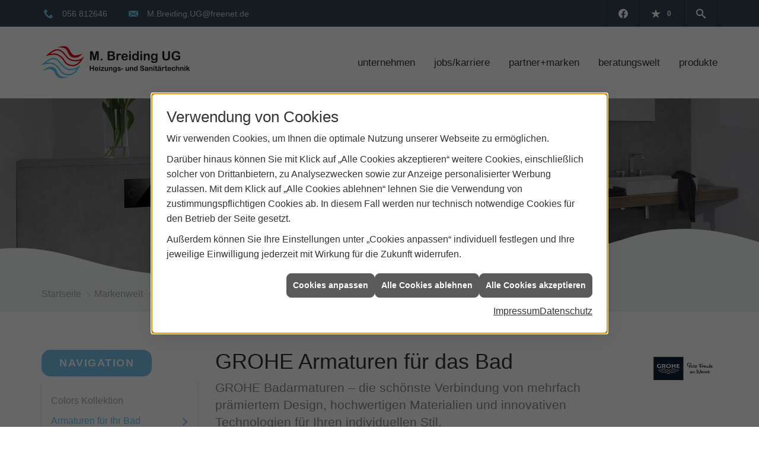

--- FILE ---
content_type: text/html; charset=utf-8
request_url: https://www.breiding-haustechnik.de/marke_hersteller_produkte/grohe/armaturen
body_size: 10281
content:
<!DOCTYPE html><html lang="de"><head><title>GROHE Armaturen für Ihr Bad | Partnerbereich M. Breiding</title><meta name="Content-Type" content="text/html;charset=utf-8"/><meta name="description" content="Ihre Spezialisten für Sanitär, Heizung und Klimatechnik und vielem mehr aus Homberg (Efze) - M. Breiding"/><meta name="robots" content="index, follow"/><meta name="keywords" content="Sanitär,Heizung,Klima,Homberg (Efze),M. Breiding,badezimmer, heizkörper,bad,fußbodenheizung,wärmepumpe,toilette,klimaanlage,Heizung,gasheizung,solar,armaturen,bäder,klimageräte,dusche,klempner,pellets,solaranlage,Sanitär,Ölheizung,solarenergie,wasseraufbereitung,sonnenenergie,zentralheizung,heizkessel,badplanung,energieberatung,regenwassernutzung,brennwert,energie sparen,energiesparen,solarstrom,heizungsanlage,gebäudetechnik,heizen,lüftung,wasserinstallation,energietechnik,lüftungstechnik,sanitärinstallation,heizgeräte,solartechnik,klimatechnik,sanitäranlagen,heizungsbau,heizungstechnik,abwassertechnik,wärmetechnik,solarwärme,sanitaer"/><meta name="revisit-after" content="28 days"/><meta name="google-site-verification" content="_H9uBON4LZmZISfprdJEqAnIX3ekUbVii9udqDFHyBc"/><meta name="viewport" content="width=device-width, initial-scale=1, minimum-scale=1"/><meta name="date" content="2026-01-16"/><meta property="og:type" content="website"/><meta property="og:locale" content="de-DE"/><meta property="og:site_name" content="M.Breiding "UG (haftungsbeschränkt)""/><meta property="og:url" content="https://www.breiding-haustechnik.de/marke_hersteller_produkte/grohe/armaturen"/><meta property="article:published_time" content="2025-09-15T13:33:31"/><meta property="og:image" content="https://www.breiding-haustechnik.de/scripts/get.aspx?media=/config/theme/og-image.png"/><meta property="og:image:secure_url" content="https://www.breiding-haustechnik.de/scripts/get.aspx?media=/config/theme/og-image.png"/><meta property="og:title" content=" GROHE Armaturen für Ihr Bad | Partnerbereich M. Breiding"/><meta property="twitter:title" content=" GROHE Armaturen für Ihr Bad | Partnerbereich M. Breiding"/><meta property="twitter:card" content="summary"/><meta property="og:description" content="Ihre Spezialisten für Sanitär, Heizung und Klimatechnik und vielem mehr aus Homberg (Efze) - M. Breiding"/><meta property="twitter:description" content="Ihre Spezialisten für Sanitär, Heizung und Klimatechnik und vielem mehr aus Homberg (Efze) - M. Breiding"/><link href="https://www.breiding-haustechnik.de/marke_hersteller_produkte/grohe/armaturen" rel="canonical"/><link href="https://www.breiding-haustechnik.de/scripts/get.aspx?media=/config/theme/apple-touch-icon.png" rel="apple-touch-icon"/><link href="https://www.breiding-haustechnik.de/scripts/get.aspx?media=/config/theme/favicon.ico" rel="shortcut icon" type="image/x-icon"/><link href="/scripts/get.aspx?media=/config/theme/css/include.min.css&v=06012026192010" rel="stylesheet" type="text/css"/><script type="application/ld+json">{"@context":"http://schema.org","@type":"LocalBusiness","name":"M.Breiding \"UG (haftungsbeschränkt)\"","image":"www.breiding-haustechnik.de/media/config/theme/logo.png","@id":"www.breiding-haustechnik.de","url":"www.breiding-haustechnik.de","telephone":"056 812646","email":"M.Breiding.UG@freenet.de","address":{"@type":"PostalAddress","streetAddress":"Holzhäuser Straße 15","addressLocality":"Homberg (Efze)","postalCode":"34576","addressCountry":"DE"},"geo":{"@type":"GeoCoordinates"},"sameAs":["https://www.facebook.com/MBreidingUG"]}</script></head><body class="body_layout layout_main" data-active-content-q="/marke_hersteller_produkte/grohe/armaturen" data-active-audience-q="kein" data-is-bot="true"><!-- IP = 23 --><!-- SID = boob1mvsiqlzfiko1q41smri --><!-- ShopID = 10011426 (-303) --><!-- AppMode = offline --><!-- Loc = 1 --><!-- Page generated = 16.01.2026 00:18:33 --><!-- Page rendering = 483 --><!-- Cached = False -->
 <a href="/scripts/kontakt/mail.aspx" rel="nofollow" style="display:none">Kontakt</a> 
<div class="visible-print"></div><nav id="mobile_menu"></nav><div id="layout_wrapper"><header class="hidden-print" id="layout_header"><div class="header_logobar_wrapper"><div class="container"><div class="header_logobar"><a class="header_logobar_logo" href="/home.aspx" target="_self" rel="noreferrer" title="Zur Startseite"><picture class="responsiveImageQ"><template class="sourceQ" data-src="/media/config/theme/logo.png" data-startwidth="" data-focus-x="0.5" data-focus-y="0.5" data-fancy="false" data-previewcode=""></template><img src="" alt="Logo"></picture></a><div class="header_logobar_contact hidden-xs"><ul><li class="hidden-xs hidden-sm" id="header_contact_phone"><span class="header_contact_icon iconSetQ iconSetQ-phone"></span><div><span class="header_contact_label">Telefon</span><span class="header_contact_value"><span class="value">056 812646</span></span></div></li><li class="hidden-xs hidden-sm" id="header_contact_mail"><span class="header_contact_icon iconSetQ iconSetQ-mail"></span><div><span class="header_contact_label">E-Mail</span><span class="header_contact_value"><span class="value"><a title="E-Mail" data-q-trigger="ieQ.system.helper.uncrypt" data-q-uncrypt="77:46:66:114:101:105:100:105:110:103:46:85:71:64:102:114:101:101:110:101:116:46:100:101">BidnGtie.fM@.dg.eeerrUen</a></span></span></div></li><li id="header_contact_btn" title="bitteAnpassen"><a href="/unternehmen/proweb-advanced/kontakt" target="_self" rel="noreferrer" title="Mehr erfahren">Kontakt</a></li></ul></div></div></div></div><div class="header_navigation_wrapper"><div class="container"><div class="header_navigation"><nav class="header_navbar hidden-md hidden-lg"><div class="nav_toggle"><a class="header_menu_toggle" href="#mobile_menu" target="_self" title="Navigation öffnen"><span class="bar"></span><span class="bar"></span><span class="bar"></span></a><a class="header_menu_toggle_close" href="#mobile_menu" target="_self" title="Navigation schließen"><span class="bar"></span><span class="bar"></span></a></div></nav><nav class="header_navbar hidden-xs hidden-sm"><div class="main_menu"><ul><li class="dropdown_item single"><span title="Unternehmen">Unternehmen</span><div class="dropdown_content"><ul role="menu"   data-listing="standard"><li role="none"  ><a role="menuitem"   href="/unternehmen/proweb-advanced/ueber_uns" title="Über uns">Über uns</a></li><li role="none"  ><a role="menuitem"   href="/unternehmen/proweb-advanced/partner" title="Unsere Partner">Unsere Partner</a></li><li role="none"  ><a role="menuitem"   href="/unternehmen/proweb-advanced/leistungen" title="Unsere Schwerpunkte">Unsere Schwerpunkte</a></li><li role="none"  ><a role="menuitem"   href="/unternehmen/proweb-advanced/ausstellung" title="Ausstellung">Ausstellung</a></li><li role="none"  ><a role="menuitem"   href="/unternehmen/proweb-advanced/referenzen" title="Referenzen">Referenzen</a></li><li role="none"  ><a role="menuitem"   href="/unternehmen/proweb-advanced/recruiting" title="Jobs/Karriere">Jobs/Karriere</a></li><li role="none"  ><a role="menuitem"   href="/unternehmen/proweb-advanced/zertifikate" title="Zertifikate">Zertifikate</a></li><li role="none"  ><a role="menuitem"   href="/unternehmen/proweb-advanced/terminkalender" title="Terminanfrage">Termin&shy;anfrage</a></li><li role="none"  ><a role="menuitem"   href="/unternehmen/proweb-advanced/kontakt" title="Kontakt">Kontakt</a></li><li role="none"  ><a role="menuitem"   href="/unternehmen/proweb-advanced/kundendienstanfrage" title="Kundendienstanfrage">Kundendienstanfrage</a></li><li role="none"  ><a role="menuitem"   href="/unternehmen/proweb-advanced/malvorlagen" title="Malvorlagen">Malvorlagen</a></li><li role="none"  ><a role="menuitem"   href="/unternehmen/proweb-advanced/vorort-plus" title="Warum wir?">Warum wir?</a></li></ul></div></li><li><a href="/unternehmen/proweb-advanced/recruiting" target="_self" rel="noreferrer" title="Jobs + Karriere">Jobs/Karriere</a></li><li><a href="/marke_hersteller_produkte" target="_self" rel="noreferrer" title="Partner+Marken">Partner+Marken</a></li><li class="dropdown_item multi"><span title="Beratungswelt">Beratungswelt</span><div class="dropdown_content"><div class="tabQ panel-group dropdown_tabs" data-showonstart=""><ul class="nav nav-tabs" role="tablist"></ul><div class="tab-content"><div class="tabItemQ tab-pane" data-headline="Haustechnik" role="tabpanel"><ul class="menuFirstLevel"><li><a href="/proweb" target="_self" rel="noreferrer" title="Beratungswelt Privat" data-zielgruppe="privat">Privat</a><ul role="menu"   data-listing="standard" data-zielgruppe="privat"><li role="none"  ><a role="menuitem"   href="/proweb/anwendungen" title="Tools + Rechner">Tools + Rechner</a></li><li role="none"  ><a role="menuitem"   href="/proweb/leck_ortung-rohrreinigung" title="Wasserschäden & Rohrprobleme">Wasserschäden & Rohrprobleme</a></li><li role="none"  ><a role="menuitem"   href="/proweb/bad" title="Neues Badezimmer">Neues Badezimmer</a></li><li role="none"  ><a role="menuitem"   href="/proweb/heizung" title="Heizungen & Heizsysteme">Heizungen & Heizsysteme</a></li><li role="none"  ><a role="menuitem"   href="/proweb/waermepumpe" title="Wärmepumpen">Wärmepumpen</a></li><li role="none"  ><a role="menuitem"   href="/proweb/wasser" title="Trink-, Regen- und Abwasser">Trink-, Regen- und Abwasser</a></li><li role="none"  ><a role="menuitem"   href="/proweb/luft" title="Lüftungsanlagen">Lüftungsanlagen</a></li><li role="none"  ><a role="menuitem"   href="/proweb/nachhaltigkeit" title="Nachhaltigkeit">Nachhaltigkeit</a></li><li role="none"  ><a role="menuitem"   href="/proweb/foerdermittel" title="Förderungen + Zuschüsse">Förderungen + Zuschüsse</a></li><li role="none"  ><a role="menuitem"   href="/proweb/news" title="Aktuelle Themen">Aktuelle Themen</a></li></ul></li><li><a href="/proweb/gewerbekunden" target="_self" rel="noreferrer" title="Beratungswelt Gewerblich" data-zielgruppe="gewerblich">Gewerblich</a><ul role="menu"   data-listing="standard"><li role="none"  ><a role="menuitem"   href="/proweb/gewerbekunden/heiztechnik" title="Heizsysteme für das Gewerbe">Heiz&shy;systeme für das Gewerbe</a></li><li role="none"  ><a role="menuitem"   href="/proweb/gewerbekunden/klimatechnik" title="Klimatechnik im Gewerbe">Klima&shy;technik im Gewerbe</a></li><li role="none"  ><a role="menuitem"   href="/proweb/gewerbekunden/lueftungsanlagen" title="Lüftungsanlage im Gewerbe">Lüftungsanlage im Gewerbe</a></li><li role="none"  ><a role="menuitem"   href="/proweb/gewerbekunden/rohrreinigung-leckortung" title="Rohrreinigung & Leckortung im Gewerbe">Rohr&shy;reinigung & Leck&shy;ortung im Gewerbe</a></li><li role="none"  ><a role="menuitem"   href="/proweb/gewerbekunden/sanitaeranlagen" title="Sanitäranlagen im Gewerbe">Sanitär&shy;anlagen im Gewerbe</a></li><li role="none"  ><a role="menuitem"   href="/proweb/gewerbekunden/wasserinstallation" title="Wasserinstallation im Gewerbe">Wasser&shy;installation im Gewerbe</a></li></ul></li></ul></div></div></div><div class="clearfix"></div></div></li><li><a href="/shop" target="_self" rel="noreferrer" title="Produkte">Produkte</a><div class="clearfix"></div></li></ul><div class="clearfix"></div></div></nav><div class="header_navigation_icons"><ul><li class="header_btn_socialmedia hidden-xs hidden-sm hidden-print"><div class="socialmediaQ socialmediaQ-facebook socialmediaQ-white"><a href="https://www.facebook.com/MBreidingUG" target="_blank" rel="noreferrer"><picture class="responsiveImageQ"><template class="sourceQ" data-src="/content/images/socialmedialogos/facebook_q_white.svg" data-startwidth="" data-fancy="" data-previewcode=""></template><img src="" alt="Ein Facebook-Logo"></picture></a></div></li><li class="header_btn_socialmedia hidden-md hidden-lg"><div class="socialmediaQ socialmediaQ-facebook socialmediaQ-black"><a href="https://www.facebook.com/MBreidingUG" target="_blank" rel="noreferrer"><picture class="responsiveImageQ"><template class="sourceQ" data-src="/content/images/socialmedialogos/facebook_q_black.svg" data-startwidth="" data-fancy="" data-previewcode=""></template><img src="" alt="Ein Facebook-Logo"></picture></a></div></li><li class="header_btn_location hidden-sm hidden-md hidden-lg" title="bitteAnpassen"><a href="/unternehmen/proweb-advanced/kontakt" target="_self" rel="noreferrer" title="Jetzt Kontakt aufnehmen"><span class="iconSetQ iconSetQ-location"></span></a></li><li class="header_btn_phone hidden-md hidden-lg"><a class="iconSetQ iconSetQ-smartphone" href="tel:056812646" title="Telefon"></a></li><li class="header_btn_watchlist"><a href="#" title="Ihre Merkliste" data-q-trigger="ieQ.system.window.open" data-q-url="/unternehmen/proweb-advanced/merkliste?hdModus=" data-q-windowname="_self"><span class="iconSetQ iconSetQ-notelist-view"></span><span class="badge" title="Ihre Merkliste" data-q-mlcount="true" data-count="0">0</span></a></li><li class="header_btn_cart"></li><li class="header_btn_search"><a class="header_search_icon" href="#" target="_self" title="Suchen"><span class="iconSetQ iconSetQ-search"></span></a><div class="header_btn_search_form" id="header_search_form"><form action="/scripts/csearch.aspx" id="csuche" name="csuche" data-q-show-pending-on="submit" method=get enctype=multipart/form-data role="search"    ><div class="input-group"><input class="form-control form-control" aria-label="Webseite durchsuchen"   placeholder="Suche ..." maxlength="200" title="Ihre Suche" id="suchbgr" name="suchbgr" type="text"/><input class="form-control" aria-label="Webseite durchsuchen"   value="HBPCM" id="SearchSpecs" name="SearchSpecs" type="hidden"/><input class="form-control" aria-label="Webseite durchsuchen"   value="false" id="ShowSpecs" name="ShowSpecs" type="hidden"/><input class="form-control" aria-label="Webseite durchsuchen"   value="5" id="DefCount" name="DefCount" type="hidden"/><input class="form-control" aria-label="Webseite durchsuchen"   value="HBPCM" id="ResOrder" name="ResOrder" type="hidden"/><div class="input-group-btn"><button class="btn btn-primary iconSetQ iconSetQ-search" id="sub" title="Suchen" type="submit"><span class="sr-only">Suchen</span></button></div></div></form></div></li></ul></div></div></div></div></header><div id="layout_boxed_wrapper"><section class="hidden-print" id="layout_hero"><div class="hero_headline"><div class="responsiveCenteredQ slider_image "><picture class="responsiveImageQ slider_image"><template class="sourceQ" data-src="/media/config/theme/layout/include/hero_home/pr_180306_interviewapohlartefakt_01.jpg" data-startwidth="" data-focus-x="0.5" data-focus-y="0.5" data-fancy="false" data-previewcode="1920,1080,b5b5b5,cacbca,acacae,9d9ea2,babab9,cbcbc8,abacad,a1a1a4,b7b7b8,afaeac,999899,757477,9a9a9b,7a797a,757477,444246"></template><img src="data:image/svg+xml,%3Csvg%20xmlns%3D%27http%3A%2F%2Fwww.w3.org%2F2000%2Fsvg%27%20width%3D%271920%27%20height%3D%271080%27%20viewBox%3D%270%200%201920%201080%27%3E%3Cdefs%3E%3Cfilter%20id%3D%27blur%27%20width%3D%27200%27%20height%3D%27200%27%3E%3CfeGaussianBlur%20in%3D%27SourceGraphic%27%20stdDeviation%3D%2710%27%2F%3E%3C%2Ffilter%3E%3C%2Fdefs%3E%3Csvg%20viewBox%3D%270%200%20200%20200%27%20preserveAspectRatio%3D%27none%20meet%27%20version%3D%271.1%27%3E%3Cg%20filter%3D%27url(%23blur)%27%3E%3Crect%20x%3D%270%27%20y%3D%270%27%20width%3D%2750px%27%20height%3D%2750px%27%20fill%3D%27%23b5b5b5%27%2F%3E%3Crect%20x%3D%2750%27%20y%3D%270%27%20width%3D%2750px%27%20height%3D%2750px%27%20fill%3D%27%23cacbca%27%2F%3E%3Crect%20x%3D%27100%27%20y%3D%270%27%20width%3D%2750px%27%20height%3D%2750px%27%20fill%3D%27%23acacae%27%2F%3E%3Crect%20x%3D%27150%27%20y%3D%270%27%20width%3D%2750px%27%20height%3D%2750px%27%20fill%3D%27%239d9ea2%27%2F%3E%3Crect%20x%3D%270%27%20y%3D%2750%27%20width%3D%2750px%27%20height%3D%2750px%27%20fill%3D%27%23babab9%27%2F%3E%3Crect%20x%3D%2750%27%20y%3D%2750%27%20width%3D%2750px%27%20height%3D%2750px%27%20fill%3D%27%23cbcbc8%27%2F%3E%3Crect%20x%3D%27100%27%20y%3D%2750%27%20width%3D%2750px%27%20height%3D%2750px%27%20fill%3D%27%23abacad%27%2F%3E%3Crect%20x%3D%27150%27%20y%3D%2750%27%20width%3D%2750px%27%20height%3D%2750px%27%20fill%3D%27%23a1a1a4%27%2F%3E%3Crect%20x%3D%270%27%20y%3D%27100%27%20width%3D%2750px%27%20height%3D%2750px%27%20fill%3D%27%23b7b7b8%27%2F%3E%3Crect%20x%3D%2750%27%20y%3D%27100%27%20width%3D%2750px%27%20height%3D%2750px%27%20fill%3D%27%23afaeac%27%2F%3E%3Crect%20x%3D%27100%27%20y%3D%27100%27%20width%3D%2750px%27%20height%3D%2750px%27%20fill%3D%27%23999899%27%2F%3E%3Crect%20x%3D%27150%27%20y%3D%27100%27%20width%3D%2750px%27%20height%3D%2750px%27%20fill%3D%27%23757477%27%2F%3E%3Crect%20x%3D%270%27%20y%3D%27150%27%20width%3D%2750px%27%20height%3D%2750px%27%20fill%3D%27%239a9a9b%27%2F%3E%3Crect%20x%3D%2750%27%20y%3D%27150%27%20width%3D%2750px%27%20height%3D%2750px%27%20fill%3D%27%237a797a%27%2F%3E%3Crect%20x%3D%27100%27%20y%3D%27150%27%20width%3D%2750px%27%20height%3D%2750px%27%20fill%3D%27%23757477%27%2F%3E%3Crect%20x%3D%27150%27%20y%3D%27150%27%20width%3D%2750px%27%20height%3D%2750px%27%20fill%3D%27%23444246%27%2F%3E%3C%2Fg%3E%3C%2Fsvg%3E%3C%2Fsvg%3E" alt="Über uns"></picture></div></div></section><nav class="hidden-print" id="layout_breadcrumb"><div class="container"><ol class="breadcrumb"><li><a href="https://www.breiding-haustechnik.de" rel="noreferrer">Startseite</a></li><li><a href="/marke_hersteller_produkte" rel="noreferrer">Markenwelt</a></li><li><a href="/marke_hersteller_produkte/grohe" rel="noreferrer">GROHE</a></li><li class="active" aria-current="page"  >Armaturen für Ihr Bad</li></ol></div></nav><main id="layout_main"><div class="container"><div class="row"><div class="hidden-xs hidden-sm hidden-print col-xs-12 col-sm-12 col-md-3 col-lg-3"><aside id="layout_sidebar"><h3 class="sidebar_title">Navigation</h3><ul class="sidebar_menu" role="menu"   data-listing="standard"><li role="none"  ><a role="menuitem"   href="/marke_hersteller_produkte/grohe/colors-kollektion" title="Colors Kollektion">Colors Kollektion</a></li><li role="none"  ><a role="menuitem"   href="/marke_hersteller_produkte/grohe/armaturen" title="Armaturen für Ihr Bad">Armaturen für Ihr Bad</a></li><li role="none"  ><a role="menuitem"   href="/marke_hersteller_produkte/grohe/duschen" title="Brausen und Duschen">Brausen und Duschen</a></li><li role="none"  ><a role="menuitem"   href="/marke_hersteller_produkte/grohe/smarthome" title="GROHE Sense und GROHE Sense Guard">GROHE Sense und GROHE Sense Guard</a></li><li role="none"  ><a role="menuitem"   href="/marke_hersteller_produkte/grohe/kueche-2024" title="Für die Küche">Für die Küche</a></li><li role="none"  ><a role="menuitem"   href="/marke_hersteller_produkte/grohe/dusch-wcs" title="Dusch-WCs">Dusch-WCs</a></li><li role="none"  ><a role="menuitem"   href="/marke_hersteller_produkte/grohe/black-kollektion" title="Black Kollektion">Black Kollektion</a></li><li role="none"  ><a role="menuitem"   href="/marke_hersteller_produkte/grohe/neuheiten" title="News & Nachhaltigkeit">News & Nachhaltigkeit</a></li></ul></aside><a href="/proweb/bad/barrierefrei" target="_self"><picture class="responsiveImageQ marginQ-top"><template class="sourceQ" data-src="/media/config/theme/siegel.png" data-startwidth="" data-focus-x="0.5" data-focus-y="0.5" data-fancy="false" data-static="true" data-previewcode=""></template><img src="" alt="Siegel"></picture></a></div><div class="layout_main-col-print col-xs-12 col-sm-12 col-md-9 col-lg-9"><section id="layout_content"><div class="pull-right layout_aktionsleiste hidden-print" id="actionbar_main"></div><div class="clearfix"></div>

<article><header><div class="row contentWidthQ"><div class="containerQ"><div class="col-xs-12 col-sm-10 col-md-10 col-lg-10"><h1>GROHE Armaturen für das Bad</h1><p class="lead">GROHE Badarmaturen – die schönste Verbindung von mehrfach prämiertem Design, hochwertigen Materialien und innovativen Technologien für Ihren individuellen Stil.</p></div><div class="col-xs-8 col-sm-2 col-md-2 col-lg-2 col-xs-offset-2 col-sm-offset-0 col-md-offset-0 col-lg-offset-0"><picture class="responsiveImageQ"><template class="sourceQ" data-src="/media/de/_cpool/shk/_logos/grohe-logo.jpg" data-startwidth="" data-focus-x="0.5" data-focus-y="0.5" data-fancy="false" data-previewcode=""></template><img src="" alt="Grohe Logo"></picture></div></div></div></header><div class="spacerQ" aria-hidden="true"  ></div><section><div class="row contentWidthQ"><div class="containerQ"><div class="col-xs-12 col-sm-12 col-md-6 col-lg-6"><h2>GROHE Plus</h2><div class="spacerQ" aria-hidden="true"  ></div><p class="lead">Einzigartiges Design, perfekte Technologie</p><p>Elegantes Design, harmonische Linienführung – dazu intelligente Funktionen, die das Leben im Bad noch einfacher machen. Das GROHE Plus Sortiment bietet Ihnen höchsten Komfort und volle Kontrolle. Durch das digitale Display auf der Armatur erkennen Sie auf den ersten Blick die Wassertemperatur und können die beiden Strahlarten komfortabel steuern – mit einem Fingertipp. So haben Sie jederzeit die volle Kontrolle.</p></div><div class="col-xs-12 col-sm-12 col-md-6 col-lg-6"><div class="responsiveCenteredQ "><picture class="responsiveImageQ aspectQ1x1"><template class="sourceQ" data-src="/media/de/marke_hersteller_produkte/grohe/armaturen/grohe_plus_milieu_3.jpg" data-startwidth="0" data-focus-x="0.5" data-focus-y="0.5" data-fancy="false" data-previewcode="1200,800,6f7477,8a8f91,babcbb,9e9f9f,868a8c,a5a9a9,bdbebe,cacbca,a5a8a9,cecfce,c1c3c3,cccecc,a9adad,d2d4d2,d2d4d3,d1d1cd"></template><img src="" rel="europlus" alt="Laufender GROHE Plus Wasserhahn."></picture></div></div></div></div></section><div class="spacerQ" aria-hidden="true"  ></div><section><div class="row contentWidthQ"><div class="containerQ"><div class="pull-right col-xs-12 col-sm-12 col-md-6 col-lg-6"><h2>GROHE Essence</h2><p class="lead">Auffallend unaufdringlich</p><p>Klassischer Lifestyle, sanft interpretiert. Für Menschen, die sich von klaren, aber gleichzeitig organischen Formen angezogen fühlen. GROHE Essence definiert eine Ästhetik ohne Überheblichkeit. Ein raffiniertes Zusammenspiel aus Design, innovativer Technik und herausragender Funktionalität.</p></div><div class="col-xs-12 col-sm-12 col-md-6 col-lg-6"><div class="responsiveCenteredQ "><picture class="responsiveImageQ aspectQ1x1"><template class="sourceQ" data-src="/media/de/marke_hersteller_produkte/grohe/armaturen/essence.jpg" data-startwidth="0" data-focus-x="0.5" data-focus-y="0.5" data-fancy="false" data-previewcode="800,600,ced0d2,dadbdc,cacaca,9a9a98,c3c5c5,c4c4c4,bbbbbb,949492,c2c3c5,abacad,a9a9aa,818180,cacbcd,bcbdc0,acacaf,616161"></template><img src="" rel="europlus" alt="Laufender GROHE Essence Wasserhahn in einem edlen Badezimmer."></picture></div></div></div></div></section><div class="spacerQ" aria-hidden="true"  ></div><section><div class="row contentWidthQ"><div class="containerQ"><div class="col-xs-12 col-sm-12 col-md-6 col-lg-6"><h2>GROHE Eurocube</h2><p class="lead">Klares Design. Klares Statement.</p><p>Geradlinig und charmant. Das kosmopolitische Leben in den pulsierenden Metropolen wird ein wenig berechenbarer, wenn man von mehr Geradlinigkeit umgeben ist. Das Gesamtkonzept GROHE Eurocube unterstreicht den minimalistischen Lifestyle aktiver Menschen und erhebt das kubische Design eindrucksvoll zum Impulsgeber Ihres Badezimmers. Genießen Sie Klarheit auf ganzer Linie.</p></div><div class="col-xs-12 col-sm-12 col-md-6 col-lg-6"><div class="responsiveCenteredQ "><picture class="responsiveImageQ aspectQ1x1"><template class="sourceQ" data-src="/media/de/marke_hersteller_produkte/grohe/armaturen/eurocube.jpg" data-startwidth="0" data-focus-x="0.5" data-focus-y="0.5" data-fancy="false" data-previewcode="800,600,686562,767574,777777,707171,6b6765,787775,797a79,6e6f6f,858381,8d8b8a,7e7f7e,666767,b3b3b2,b6b6b5,a0a0a0,7a7b7a"></template><img src="" rel="europlus" alt="GROHE Eurocube Wasserhahn."></picture></div></div></div></div></section><div class="spacerQ" aria-hidden="true"  ></div><section><div class="row contentWidthQ"><div class="containerQ"><div class="pull-right col-xs-12 col-sm-12 col-md-6 col-lg-6"><h2>GROHE Lineare</h2><p class="lead">Sinnlicher Minimalismus</p><p>Das Cosmopolitan Design der Lineare ist minimalistisch und zugleich sehr einladend. Ganz im Sinne des Minimalismus wurde Lineare bewusst auf das Wesentliche reduziert, um eine möglichst schlanke Silhouette zu erzielen. Ihre Erscheinung basiert auf der Komposition zweier einfacher geometrischer Formen: Zylindrische Körper und schlanke rechteckige Elemente an Hebel und Auslauf bilden eine ebenso schöne wie ausgewogene Einheit.</p></div><div class="col-xs-12 col-sm-12 col-md-6 col-lg-6"><div class="responsiveCenteredQ "><picture class="responsiveImageQ aspectQ1x1"><template class="sourceQ" data-src="/media/de/marke_hersteller_produkte/grohe/armaturen/lineare.jpg" data-startwidth="0" data-focus-x="0.5" data-focus-y="0.5" data-fancy="false" data-previewcode="800,600,9f998f,aaa5a2,a7a3a1,999491,959087,a09d9c,a19e9d,8c8784,afacac,adacad,a7a5a6,84807f,bcbabb,bbb9b9,b2b0b1,888788"></template><img src="" rel="europlus" alt="Angeschalteter GROHE Lineare Unterputzwasserhahn."></picture></div></div></div></div></section><div class="spacerQ" aria-hidden="true"  ></div><nav><div class="row contentWidthQ"><div class="containerQ"><div class="col-xs-12 col-sm-12 col-md-12 col-lg-12"><h2 class="text-center">Weitere Armaturen von GROHE</h2></div><div class="marginQ-top col-xs-12 col-sm-12 col-md-12 col-lg-12"><section class="mtwrapper" data-boardid="80" data-filter="" data-activegroup="285" data-activecategory="556" data-maxcount="" data-hidemenu="false" data-displaymtinfo=""><div class="mtnavi"></div><div class="mtcontent"></div><div class="text-right marginQ-bottom mtfooter"></div><div class="text-right mtdetailviewwrapper"><section class="hidden-xs hidden-sm hidden-md hidden-lg" id="mtv3detailView"><div class="row detailViewContent"><div class="text-center col-xs-12 col-sm-5 col-md-5 col-lg-5" id="mtv3articleSliderContainer"><h1 id="mtv3detailViewSeriesHeadline">Serienname</h1><picture class="responsiveImageQ marginQ-bottom" id="mtv3detailViewImage1"><template class="sourceQ" data-src="/media/config/system/loadingq.svg" data-startwidth="" data-fancy="" data-previewcode=""></template><img src=""></picture><picture class="responsiveImageQ marginQ-top marginQ-bottom img-thumbnail hidden-xs" id="mtv3detailViewImage2"><template class="sourceQ" data-src="/media/config/system/loadingq.svg" data-startwidth="" data-fancy="" data-static="true" data-width="150" data-previewcode="140,140"></template><img src=""></picture></div><div class="col-xs-12 col-sm-2 col-md-2 col-lg-2" id="mtv3detailViewThumbnailsWrapper"><div id="mtv3detailViewThumbnailsTextWrapper"></div><picture class="responsiveImageQ mtv3detailViewThumbnail"><template class="sourceQ" data-src="/media/config/system/loadingq.svg" data-startwidth="" data-fancy="" data-previewcode="80,80"></template><img src=""></picture><picture class="responsiveImageQ mtv3detailViewThumbnail"><template class="sourceQ" data-src="/media/config/system/loadingq.svg" data-startwidth="" data-fancy="" data-previewcode="80,80"></template><img src=""></picture></div><div class="col-xs-12 col-sm-5 col-md-5 col-lg-5"><p class="text-justify" id="mtv3detailViewLead"><strong>Ich bin ein Leadtext für die Serie</strong></p><p class="text-justify" id="mtv3detailViewSeriesDescription">Ich bin die weiterführende Serienbeschreibung.</p><h2 id="mtv3detailViewArticleHeadline">Artikelbezeichnung</h2><div id="mtv3detailViewArticleDescriptionList"><ul><li>Artikelinfo 1</li><li>Artikelinfo 2</li><li>Artikelinfo 3</li><li>Artikelinfo 4</li><li>Artikelinfo 5</li><li>Artikelinfo 6</li><li>Artikelinfo 7</li><li>Artikelinfo 8</li><li>Artikelinfo 9</li><li>Artikelinfo 10</li></ul></div><button class="btn btn-primary iconSetQ iconSetQ-notelist-add" id="mtv3articleRemberButton" data-q-url="/scripts/CRem.aspx?action=add&MLT=tafelartikel&MLV=14605" data-q-trigger="ieQ.system.merkliste.addItem" data-q-windowname="_self" data-q-resizable="yes" data-q-scrollbars="yes" data-q-height="170" data-q-width="300" type="button">Artikel merken</button></div></div></section></div></section></div></div></div></nav></article><div class="insertcontent"><div class="creatorreferenceconsultingworld"><p class="marginQ-top"><strong>HINWEIS:</strong> Verantwortlich für den Inhalt dieser Seite ist die ieQ-systems SHK GmbH &amp; Co. KG</p></div></div>

</section></div></div></div></main></div><footer class="hidden-print" id="layout_footer"><div class="layout_footer_top"><div class="footer_contact_box_wrapper"><div class="row contentWidthQ"><div class="containerQ"><div class="col-xs-12 col-sm-12 col-md-4 col-lg-4 col-md-offset-8"><div class="footer_contact_box"><h3 class="footer_title">Kontakt</h3><address class="footer_address"><ul><li><span class="iconSetQ iconSetQ-location"></span><div class="insertfirmendaten" data-trennzeichen="umbruch"><div class="insertfirmendaten_item insertfirmendaten_name"><span class="insertfirmendaten_value">M. Breiding</span></div><div class="insertfirmendaten_item insertfirmendaten_street"><span class="insertfirmendaten_value">Holzhäuser Straße 15</span></div><div class="insertfirmendaten_item insertfirmendaten_postalcity"><span class="insertfirmendaten_value">34576 Homberg (Efze)</span></div></div></li><li><span class="iconSetQ iconSetQ-phone"></span><div class="hidden-xs hidden-sm"><div class="insertfirmendaten" data-trennzeichen=""><span class="insertfirmendaten_value">056 812646</span></div></div><div class="hidden-md hidden-lg"><div class="insertfirmendaten" data-trennzeichen=""><span class="insertfirmendaten_value"><a href="tel:056812646" title="056 812646">056 812646</a></span></div></div></li><li><span class="iconSetQ iconSetQ-mail"></span><div class="insertfirmendaten" data-trennzeichen=""><span class="insertfirmendaten_value"><a title="E-Mail" data-q-trigger="ieQ.system.helper.uncrypt" data-q-uncrypt="77:46:66:114:101:105:100:105:110:103:46:85:71:64:102:114:101:101:110:101:116:46:100:101">er.BeUdn.MtieiG@ren.defg</a></span></div></li></ul></address></div></div></div></div></div><div class="map_marker hidden-xs hidden-sm"><div></div><div></div></div><div class="footer_maps hidden-xs hidden-sm"><iframe class="googlemapsQ dynamicMap" width="100%" height="100%" frameborder="0" style="border:0" data-src="https://www.google.com/maps/embed/v1/place?q=Holzhäuser%20Straße%2015,34576,Homberg%20(Efze)&zoom=14&key=AIzaSyBtUVcIJM2wYvsD0_OxNNvHjPix9QAoJdU" title="Google Maps"></iframe></div></div><div class="layout_footer_bottom"><div class="container"><ul class="list-inline"><li><a href="/home.aspx" rel="noreferrer"><small>Home</small></a></li><li><a href="/shop" rel="noreferrer"><small>Produkte</small></a></li><li><a href="/recht/impressum" rel="noreferrer"><small>Impressum</small></a></li><li><a href="/unternehmen/proweb-advanced/kontakt" rel="noreferrer"><small>Kontakt</small></a></li><li><a href="/recht/datenschutz" rel="noreferrer"><small>Datenschutz</small></a></li><li><a class="q0_a11y_nav" href="/sitemap" rel="noreferrer"><small>Sitemap</small></a></li><li><a class="open-cookieManagerQ" href="javascript:ieQ.cookie.showManager('md')" rel="noreferrer"><small>Verwaltung der Cookies</small></a></li></ul><p><span class="false_footnote"><small>© 16.01.2026 M.Breiding "UG (haftungsbeschränkt)" </small></span></p></div></div></footer></div><a class="back_to_top hidden-print" href="#layout_header" target="_self" title="Nach oben">Zum Seitenanfang</a><link href="/functions.js?fqnames=css=/config/theme/css/ieq_framework/cmsfuncs/mustertafelnew,/config/theme/css/ieq_framework/cmsfuncs/mustertafel&v=06012026192010" rel="stylesheet" type="text/css"/><script src="/scripts/get.aspx?media=/config/theme/js/include.min.js&v=14012026183219" type="text/javascript"></script><script async="async" src="/functions.js?fqnames=js=/config/theme/js/ieq_framework/cmsfuncs/mustertafelnew,/config/theme/js/ieq_framework/cmsfuncs/mustertafel&v=14012026183219" type="text/javascript"></script></body></html>

--- FILE ---
content_type: text/css; charset=utf-8
request_url: https://www.breiding-haustechnik.de/functions.js?fqnames=css=/config/theme/css/ieq_framework/cmsfuncs/mustertafelnew,/config/theme/css/ieq_framework/cmsfuncs/mustertafel&v=06012026192010
body_size: 1449
content:


.mtSeriesWrapper,.mtcontent{display:flex;flex-wrap:wrap}.mtSeriesWrapper div,.mtcontent div{margin:5px 5px 15px;border:1px solid #ccc;padding:5px;width:150px;position:relative;height:200px}.mtSeriesWrapper div img,.mtcontent div img{width:80px;margin:auto}.mtSeriesWrapper div span,.mtcontent div span{display:inline-block;background:#75c2e9;padding:2px 5px;font-size:.8em;color:#fff;width:100%}.mtnavi li.active{background:#75c2e9;color:#fff}ul.categoryList,ul.groupList{padding:0}ul.categoryList li,ul.groupList li{display:inline-block;padding:5px;border:0 solid #ccc;margin:0 2px 4px;background:#eee;cursor:pointer;font-size:.9em}ul.categoryList li{font-size:.8em}#mtv3detailView{background:#fff;max-width:1200px;min-height:75vh;padding:20px}.mtv3detailViewThumbnail{max-width:80px;height:80px;margin:5px;border:1px solid #ccc;cursor:pointer}.mtv3detailViewThumbnail:not(.active){opacity:.3}#mtv3detailViewImageSlider .sliderItemQ.active picture{max-width:300px}#mtv3detailViewThumbnailsWrapper{max-height:500px;overflow-x:hidden;overflow-y:auto}.mobileQ #mtv3detailViewThumbnailsWrapper{text-align:center}.desktopQ #mtv3detailViewThumbnailsWrapper{text-align:right}#mtv3detailViewThumbnailsTextWrapper{color:#fff;margin:0 0 5px;font-size:.8em}#mtv3detailViewThumbnailsTextWrapper span{background:#75c2e9;padding:3px;margin:0 2px}#mtv3detailViewThumbnailsTextWrapper .fp_btn{cursor:pointer}#mtv3detailViewThumbnailsTextWrapper .fp_btn:not(.active){opacity:.5}#mtv3detailViewArticleHeadline{font-size:18px}#mtv3detailViewImage2{cursor:pointer}.mobileQ #mtv3detailViewImage2{display:none}.seriesItem{cursor:pointer;display:flex;flex-direction:column;justify-content:space-around}.seriesItem p{font-size:.8em;margin:5px 0 0}.turnmearound{animation:.5s linear turner;transform-style:preserve-3d}.detailViewContent.mt-dw-a11y{display:flex}.detailViewContent.mt-dw-a11y :nth-child(3){order:10}.detailViewContent.mt-dw-a11y #mtv3detailViewThumbnailsWrapper{order:-1}.detailViewContent.mt-dw-a11y #mtv3articleSliderContainer{order:-2}@keyframes turner{from{transform:rotateX(0)}to{transform:rotateX(360deg)}}body.qfullscreen .insertmustertafel{min-height:100vh}body.qfullscreen.qMustertafeldetail .insertmustertafel{overflow:hidden}.insertmustertafel_products{padding:0 10px 10px 0;display:inline-block}.insertmustertafel_filter,.insertmustertafel_plates_items,.insertmustertafel_plates_series{padding:10px;border:1px solid #eee;border-top:0}.insertmustertafel_plates_series{background:#eee;font-weight:700}.insertmustertafel_plates_items img{display:inline!important;cursor:pointer}.insertmustertafel_plates_items{overflow-x:auto;overflow-y:auto;max-height:80vh;white-space:nowrap;width:100%}.series_grid{display:inline-block;white-space:normal;float:inherit;vertical-align:top}.insertmustertafel_plates,body.qfullscreen .insertmustertafel_filter{background:#fff}body.qfullscreen{overflow:hidden}.insertmustertafel{position:relative;left:0;height:auto;overflow:hidden}.insertmustertafel_details{position:fixed;top:0;left:0;width:100%;height:100%;max-width:100%;background:rgba(0,0,0,.8);color:#fff;padding:20px;z-index:99999;overflow:auto}.insertmustertafel_details .imagebackground{padding:5px;background:#fff}@media (min-width:768px){.insertmustertafel_details{max-width:500px}}.insertmustertafel_details_bg{position:fixed;top:0;left:0;width:100%;height:100%!important;background:rgba(0,0,0,.8)!important;z-index:99990}.mtarticle_table{background:#fff;color:#000}body.qfullscreen .insertmustertafel>div:not(.insertmustertafel_details){padding:20px 20px 40px;background:rgba(255,255,255,.95);height:90vh}.insertmustertafel_detail .insertmtarticle{max-width:500px;margin:20px auto;background:#fff;padding:20px;-webkit-box-shadow:0 0 22px -4px rgba(0,0,0,.69);-moz-box-shadow:0 0 22px -4px rgba(0,0,0,.69);box-shadow:0 0 22px -4px rgba(0,0,0,.69);overflow:auto;height:calc(100vh - 40px)}.insertmustertafel_detail{position:fixed;top:0;left:0;background:rgba(0,0,0,.4);width:100vw;height:100vh;z-index:999}.insertmustertafel_platesQ .badge:hover{background:#75c2e9;cursor:pointer}@media (max-width:767px){div.mtarticle_table .table-responsive>.table>tbody>tr>td,div.mtarticle_table .table-responsive>.table>tbody>tr>th,div.mtarticle_table .table-responsive>.table>tfoot>tr>td,div.mtarticle_table .table-responsive>.table>tfoot>tr>th,div.mtarticle_table .table-responsive>.table>thead>tr>td,div.mtarticle_table .table-responsive>.table>thead>tr>th{white-space:inherit}}